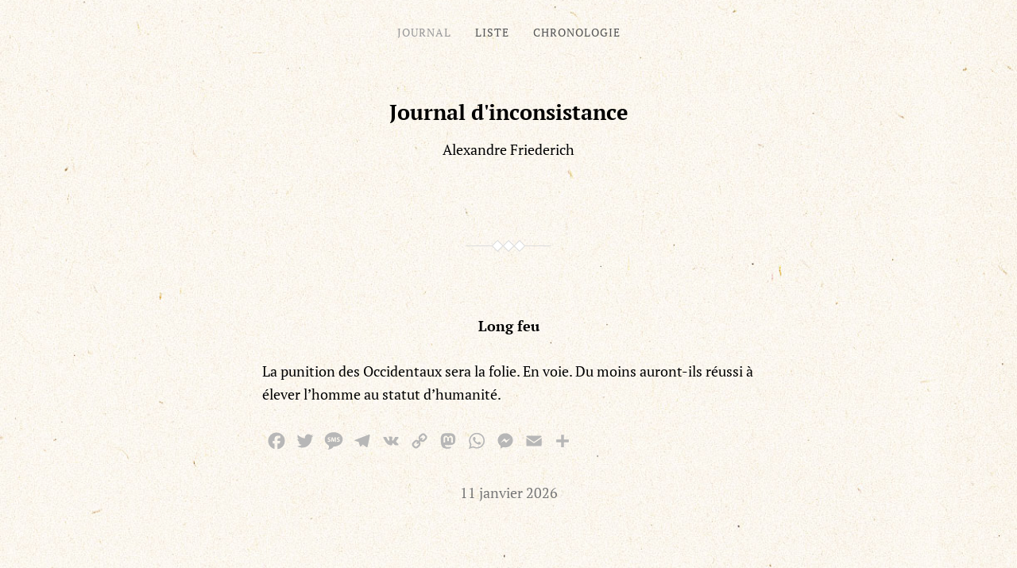

--- FILE ---
content_type: text/html; charset=UTF-8
request_url: https://journaldinconsistance.ch/page/2?blackhole=6ce7ca98ff
body_size: 14651
content:
<!DOCTYPE html>

<html class="no-js" dir="ltr" lang="fr-FR" prefix="og: https://ogp.me/ns#">

	<head>
		
		<meta http-equiv="content-type" content="text/html" charset="UTF-8" />
		<meta name="viewport" content="width=device-width, initial-scale=1.0" >
        
        <link rel="profile" href="http://gmpg.org/xfn/11">
		 
		<title>Journal d'inconsistance | Alexandre Friederich - Page 2</title>

		<!-- All in One SEO 4.9.3 - aioseo.com -->
	<meta name="description" content="Journal littéraire de l&#039;écrivain Alexandre Friederich. Notes quotidiennes depuis 1977. Bio-bibliographie sur Wikipedia. - Page 2" />
	<meta name="robots" content="noindex, nofollow, max-image-preview:large" />
	<link rel="canonical" href="https://journaldinconsistance.ch/" />
	<link rel="prev" href="https://journaldinconsistance.ch" />
	<link rel="next" href="https://journaldinconsistance.ch/page/3" />
	<meta name="generator" content="All in One SEO (AIOSEO) 4.9.3" />
		<meta property="og:locale" content="fr_FR" />
		<meta property="og:site_name" content="Journal d&#039;inconsistance | Alexandre Friederich" />
		<meta property="og:type" content="website" />
		<meta property="og:title" content="Journal d&#039;inconsistance | Alexandre Friederich - Page 2" />
		<meta property="og:description" content="Journal littéraire de l&#039;écrivain Alexandre Friederich. Notes quotidiennes depuis 1977. Bio-bibliographie sur Wikipedia. - Page 2" />
		<meta property="og:url" content="https://journaldinconsistance.ch/" />
		<meta name="twitter:card" content="summary" />
		<meta name="twitter:title" content="Journal d&#039;inconsistance | Alexandre Friederich - Page 2" />
		<meta name="twitter:description" content="Journal littéraire de l&#039;écrivain Alexandre Friederich. Notes quotidiennes depuis 1977. Bio-bibliographie sur Wikipedia. - Page 2" />
		<script type="application/ld+json" class="aioseo-schema">
			{"@context":"https:\/\/schema.org","@graph":[{"@type":"BreadcrumbList","@id":"https:\/\/journaldinconsistance.ch\/page\/2#breadcrumblist","itemListElement":[{"@type":"ListItem","@id":"https:\/\/journaldinconsistance.ch#listItem","position":1,"name":"Accueil","item":"https:\/\/journaldinconsistance.ch","nextItem":{"@type":"ListItem","@id":"https:\/\/journaldinconsistance.ch\/page\/2#listItem","name":"Page 2"}},{"@type":"ListItem","@id":"https:\/\/journaldinconsistance.ch\/page\/2#listItem","position":2,"name":"Page 2","previousItem":{"@type":"ListItem","@id":"https:\/\/journaldinconsistance.ch#listItem","name":"Accueil"}}]},{"@type":"CollectionPage","@id":"https:\/\/journaldinconsistance.ch\/page\/2#collectionpage","url":"https:\/\/journaldinconsistance.ch\/page\/2","name":"Journal d'inconsistance | Alexandre Friederich - Page 2","description":"Journal litt\u00e9raire de l'\u00e9crivain Alexandre Friederich. Notes quotidiennes depuis 1977. Bio-bibliographie sur Wikipedia. - Page 2","inLanguage":"fr-FR","isPartOf":{"@id":"https:\/\/journaldinconsistance.ch\/#website"},"breadcrumb":{"@id":"https:\/\/journaldinconsistance.ch\/page\/2#breadcrumblist"},"about":{"@id":"https:\/\/journaldinconsistance.ch\/#person"}},{"@type":"Person","@id":"https:\/\/journaldinconsistance.ch\/#person","name":"Alexandre Friederich"},{"@type":"WebSite","@id":"https:\/\/journaldinconsistance.ch\/#website","url":"https:\/\/journaldinconsistance.ch\/","name":"Journal d'inconsistance","description":"Alexandre Friederich","inLanguage":"fr-FR","publisher":{"@id":"https:\/\/journaldinconsistance.ch\/#person"}}]}
		</script>
		<!-- All in One SEO -->

<link rel="alternate" type="application/rss+xml" title="Journal d&#039;inconsistance &raquo; Flux" href="https://journaldinconsistance.ch/feed" />
<link rel="alternate" type="application/rss+xml" title="Journal d&#039;inconsistance &raquo; Flux des commentaires" href="https://journaldinconsistance.ch/comments/feed" />
<style id='wp-img-auto-sizes-contain-inline-css' type='text/css'>
img:is([sizes=auto i],[sizes^="auto," i]){contain-intrinsic-size:3000px 1500px}
/*# sourceURL=wp-img-auto-sizes-contain-inline-css */
</style>
<style id='wp-block-library-inline-css' type='text/css'>
:root{--wp-block-synced-color:#7a00df;--wp-block-synced-color--rgb:122,0,223;--wp-bound-block-color:var(--wp-block-synced-color);--wp-editor-canvas-background:#ddd;--wp-admin-theme-color:#007cba;--wp-admin-theme-color--rgb:0,124,186;--wp-admin-theme-color-darker-10:#006ba1;--wp-admin-theme-color-darker-10--rgb:0,107,160.5;--wp-admin-theme-color-darker-20:#005a87;--wp-admin-theme-color-darker-20--rgb:0,90,135;--wp-admin-border-width-focus:2px}@media (min-resolution:192dpi){:root{--wp-admin-border-width-focus:1.5px}}.wp-element-button{cursor:pointer}:root .has-very-light-gray-background-color{background-color:#eee}:root .has-very-dark-gray-background-color{background-color:#313131}:root .has-very-light-gray-color{color:#eee}:root .has-very-dark-gray-color{color:#313131}:root .has-vivid-green-cyan-to-vivid-cyan-blue-gradient-background{background:linear-gradient(135deg,#00d084,#0693e3)}:root .has-purple-crush-gradient-background{background:linear-gradient(135deg,#34e2e4,#4721fb 50%,#ab1dfe)}:root .has-hazy-dawn-gradient-background{background:linear-gradient(135deg,#faaca8,#dad0ec)}:root .has-subdued-olive-gradient-background{background:linear-gradient(135deg,#fafae1,#67a671)}:root .has-atomic-cream-gradient-background{background:linear-gradient(135deg,#fdd79a,#004a59)}:root .has-nightshade-gradient-background{background:linear-gradient(135deg,#330968,#31cdcf)}:root .has-midnight-gradient-background{background:linear-gradient(135deg,#020381,#2874fc)}:root{--wp--preset--font-size--normal:16px;--wp--preset--font-size--huge:42px}.has-regular-font-size{font-size:1em}.has-larger-font-size{font-size:2.625em}.has-normal-font-size{font-size:var(--wp--preset--font-size--normal)}.has-huge-font-size{font-size:var(--wp--preset--font-size--huge)}.has-text-align-center{text-align:center}.has-text-align-left{text-align:left}.has-text-align-right{text-align:right}.has-fit-text{white-space:nowrap!important}#end-resizable-editor-section{display:none}.aligncenter{clear:both}.items-justified-left{justify-content:flex-start}.items-justified-center{justify-content:center}.items-justified-right{justify-content:flex-end}.items-justified-space-between{justify-content:space-between}.screen-reader-text{border:0;clip-path:inset(50%);height:1px;margin:-1px;overflow:hidden;padding:0;position:absolute;width:1px;word-wrap:normal!important}.screen-reader-text:focus{background-color:#ddd;clip-path:none;color:#444;display:block;font-size:1em;height:auto;left:5px;line-height:normal;padding:15px 23px 14px;text-decoration:none;top:5px;width:auto;z-index:100000}html :where(.has-border-color){border-style:solid}html :where([style*=border-top-color]){border-top-style:solid}html :where([style*=border-right-color]){border-right-style:solid}html :where([style*=border-bottom-color]){border-bottom-style:solid}html :where([style*=border-left-color]){border-left-style:solid}html :where([style*=border-width]){border-style:solid}html :where([style*=border-top-width]){border-top-style:solid}html :where([style*=border-right-width]){border-right-style:solid}html :where([style*=border-bottom-width]){border-bottom-style:solid}html :where([style*=border-left-width]){border-left-style:solid}html :where(img[class*=wp-image-]){height:auto;max-width:100%}:where(figure){margin:0 0 1em}html :where(.is-position-sticky){--wp-admin--admin-bar--position-offset:var(--wp-admin--admin-bar--height,0px)}@media screen and (max-width:600px){html :where(.is-position-sticky){--wp-admin--admin-bar--position-offset:0px}}

/*# sourceURL=wp-block-library-inline-css */
</style><style id='wp-block-paragraph-inline-css' type='text/css'>
.is-small-text{font-size:.875em}.is-regular-text{font-size:1em}.is-large-text{font-size:2.25em}.is-larger-text{font-size:3em}.has-drop-cap:not(:focus):first-letter{float:left;font-size:8.4em;font-style:normal;font-weight:100;line-height:.68;margin:.05em .1em 0 0;text-transform:uppercase}body.rtl .has-drop-cap:not(:focus):first-letter{float:none;margin-left:.1em}p.has-drop-cap.has-background{overflow:hidden}:root :where(p.has-background){padding:1.25em 2.375em}:where(p.has-text-color:not(.has-link-color)) a{color:inherit}p.has-text-align-left[style*="writing-mode:vertical-lr"],p.has-text-align-right[style*="writing-mode:vertical-rl"]{rotate:180deg}
/*# sourceURL=https://journaldinconsistance.ch/wp-includes/blocks/paragraph/style.min.css */
</style>
<style id='global-styles-inline-css' type='text/css'>
:root{--wp--preset--aspect-ratio--square: 1;--wp--preset--aspect-ratio--4-3: 4/3;--wp--preset--aspect-ratio--3-4: 3/4;--wp--preset--aspect-ratio--3-2: 3/2;--wp--preset--aspect-ratio--2-3: 2/3;--wp--preset--aspect-ratio--16-9: 16/9;--wp--preset--aspect-ratio--9-16: 9/16;--wp--preset--color--black: #000;--wp--preset--color--cyan-bluish-gray: #abb8c3;--wp--preset--color--white: #fff;--wp--preset--color--pale-pink: #f78da7;--wp--preset--color--vivid-red: #cf2e2e;--wp--preset--color--luminous-vivid-orange: #ff6900;--wp--preset--color--luminous-vivid-amber: #fcb900;--wp--preset--color--light-green-cyan: #7bdcb5;--wp--preset--color--vivid-green-cyan: #00d084;--wp--preset--color--pale-cyan-blue: #8ed1fc;--wp--preset--color--vivid-cyan-blue: #0693e3;--wp--preset--color--vivid-purple: #9b51e0;--wp--preset--gradient--vivid-cyan-blue-to-vivid-purple: linear-gradient(135deg,rgb(6,147,227) 0%,rgb(155,81,224) 100%);--wp--preset--gradient--light-green-cyan-to-vivid-green-cyan: linear-gradient(135deg,rgb(122,220,180) 0%,rgb(0,208,130) 100%);--wp--preset--gradient--luminous-vivid-amber-to-luminous-vivid-orange: linear-gradient(135deg,rgb(252,185,0) 0%,rgb(255,105,0) 100%);--wp--preset--gradient--luminous-vivid-orange-to-vivid-red: linear-gradient(135deg,rgb(255,105,0) 0%,rgb(207,46,46) 100%);--wp--preset--gradient--very-light-gray-to-cyan-bluish-gray: linear-gradient(135deg,rgb(238,238,238) 0%,rgb(169,184,195) 100%);--wp--preset--gradient--cool-to-warm-spectrum: linear-gradient(135deg,rgb(74,234,220) 0%,rgb(151,120,209) 20%,rgb(207,42,186) 40%,rgb(238,44,130) 60%,rgb(251,105,98) 80%,rgb(254,248,76) 100%);--wp--preset--gradient--blush-light-purple: linear-gradient(135deg,rgb(255,206,236) 0%,rgb(152,150,240) 100%);--wp--preset--gradient--blush-bordeaux: linear-gradient(135deg,rgb(254,205,165) 0%,rgb(254,45,45) 50%,rgb(107,0,62) 100%);--wp--preset--gradient--luminous-dusk: linear-gradient(135deg,rgb(255,203,112) 0%,rgb(199,81,192) 50%,rgb(65,88,208) 100%);--wp--preset--gradient--pale-ocean: linear-gradient(135deg,rgb(255,245,203) 0%,rgb(182,227,212) 50%,rgb(51,167,181) 100%);--wp--preset--gradient--electric-grass: linear-gradient(135deg,rgb(202,248,128) 0%,rgb(113,206,126) 100%);--wp--preset--gradient--midnight: linear-gradient(135deg,rgb(2,3,129) 0%,rgb(40,116,252) 100%);--wp--preset--font-size--small: 13px;--wp--preset--font-size--medium: 20px;--wp--preset--font-size--large: 36px;--wp--preset--font-size--x-large: 42px;--wp--preset--spacing--20: 0.44rem;--wp--preset--spacing--30: 0.67rem;--wp--preset--spacing--40: 1rem;--wp--preset--spacing--50: 1.5rem;--wp--preset--spacing--60: 2.25rem;--wp--preset--spacing--70: 3.38rem;--wp--preset--spacing--80: 5.06rem;--wp--preset--shadow--natural: 6px 6px 9px rgba(0, 0, 0, 0.2);--wp--preset--shadow--deep: 12px 12px 50px rgba(0, 0, 0, 0.4);--wp--preset--shadow--sharp: 6px 6px 0px rgba(0, 0, 0, 0.2);--wp--preset--shadow--outlined: 6px 6px 0px -3px rgb(255, 255, 255), 6px 6px rgb(0, 0, 0);--wp--preset--shadow--crisp: 6px 6px 0px rgb(0, 0, 0);}:where(.is-layout-flex){gap: 0.5em;}:where(.is-layout-grid){gap: 0.5em;}body .is-layout-flex{display: flex;}.is-layout-flex{flex-wrap: wrap;align-items: center;}.is-layout-flex > :is(*, div){margin: 0;}body .is-layout-grid{display: grid;}.is-layout-grid > :is(*, div){margin: 0;}:where(.wp-block-columns.is-layout-flex){gap: 2em;}:where(.wp-block-columns.is-layout-grid){gap: 2em;}:where(.wp-block-post-template.is-layout-flex){gap: 1.25em;}:where(.wp-block-post-template.is-layout-grid){gap: 1.25em;}.has-black-color{color: var(--wp--preset--color--black) !important;}.has-cyan-bluish-gray-color{color: var(--wp--preset--color--cyan-bluish-gray) !important;}.has-white-color{color: var(--wp--preset--color--white) !important;}.has-pale-pink-color{color: var(--wp--preset--color--pale-pink) !important;}.has-vivid-red-color{color: var(--wp--preset--color--vivid-red) !important;}.has-luminous-vivid-orange-color{color: var(--wp--preset--color--luminous-vivid-orange) !important;}.has-luminous-vivid-amber-color{color: var(--wp--preset--color--luminous-vivid-amber) !important;}.has-light-green-cyan-color{color: var(--wp--preset--color--light-green-cyan) !important;}.has-vivid-green-cyan-color{color: var(--wp--preset--color--vivid-green-cyan) !important;}.has-pale-cyan-blue-color{color: var(--wp--preset--color--pale-cyan-blue) !important;}.has-vivid-cyan-blue-color{color: var(--wp--preset--color--vivid-cyan-blue) !important;}.has-vivid-purple-color{color: var(--wp--preset--color--vivid-purple) !important;}.has-black-background-color{background-color: var(--wp--preset--color--black) !important;}.has-cyan-bluish-gray-background-color{background-color: var(--wp--preset--color--cyan-bluish-gray) !important;}.has-white-background-color{background-color: var(--wp--preset--color--white) !important;}.has-pale-pink-background-color{background-color: var(--wp--preset--color--pale-pink) !important;}.has-vivid-red-background-color{background-color: var(--wp--preset--color--vivid-red) !important;}.has-luminous-vivid-orange-background-color{background-color: var(--wp--preset--color--luminous-vivid-orange) !important;}.has-luminous-vivid-amber-background-color{background-color: var(--wp--preset--color--luminous-vivid-amber) !important;}.has-light-green-cyan-background-color{background-color: var(--wp--preset--color--light-green-cyan) !important;}.has-vivid-green-cyan-background-color{background-color: var(--wp--preset--color--vivid-green-cyan) !important;}.has-pale-cyan-blue-background-color{background-color: var(--wp--preset--color--pale-cyan-blue) !important;}.has-vivid-cyan-blue-background-color{background-color: var(--wp--preset--color--vivid-cyan-blue) !important;}.has-vivid-purple-background-color{background-color: var(--wp--preset--color--vivid-purple) !important;}.has-black-border-color{border-color: var(--wp--preset--color--black) !important;}.has-cyan-bluish-gray-border-color{border-color: var(--wp--preset--color--cyan-bluish-gray) !important;}.has-white-border-color{border-color: var(--wp--preset--color--white) !important;}.has-pale-pink-border-color{border-color: var(--wp--preset--color--pale-pink) !important;}.has-vivid-red-border-color{border-color: var(--wp--preset--color--vivid-red) !important;}.has-luminous-vivid-orange-border-color{border-color: var(--wp--preset--color--luminous-vivid-orange) !important;}.has-luminous-vivid-amber-border-color{border-color: var(--wp--preset--color--luminous-vivid-amber) !important;}.has-light-green-cyan-border-color{border-color: var(--wp--preset--color--light-green-cyan) !important;}.has-vivid-green-cyan-border-color{border-color: var(--wp--preset--color--vivid-green-cyan) !important;}.has-pale-cyan-blue-border-color{border-color: var(--wp--preset--color--pale-cyan-blue) !important;}.has-vivid-cyan-blue-border-color{border-color: var(--wp--preset--color--vivid-cyan-blue) !important;}.has-vivid-purple-border-color{border-color: var(--wp--preset--color--vivid-purple) !important;}.has-vivid-cyan-blue-to-vivid-purple-gradient-background{background: var(--wp--preset--gradient--vivid-cyan-blue-to-vivid-purple) !important;}.has-light-green-cyan-to-vivid-green-cyan-gradient-background{background: var(--wp--preset--gradient--light-green-cyan-to-vivid-green-cyan) !important;}.has-luminous-vivid-amber-to-luminous-vivid-orange-gradient-background{background: var(--wp--preset--gradient--luminous-vivid-amber-to-luminous-vivid-orange) !important;}.has-luminous-vivid-orange-to-vivid-red-gradient-background{background: var(--wp--preset--gradient--luminous-vivid-orange-to-vivid-red) !important;}.has-very-light-gray-to-cyan-bluish-gray-gradient-background{background: var(--wp--preset--gradient--very-light-gray-to-cyan-bluish-gray) !important;}.has-cool-to-warm-spectrum-gradient-background{background: var(--wp--preset--gradient--cool-to-warm-spectrum) !important;}.has-blush-light-purple-gradient-background{background: var(--wp--preset--gradient--blush-light-purple) !important;}.has-blush-bordeaux-gradient-background{background: var(--wp--preset--gradient--blush-bordeaux) !important;}.has-luminous-dusk-gradient-background{background: var(--wp--preset--gradient--luminous-dusk) !important;}.has-pale-ocean-gradient-background{background: var(--wp--preset--gradient--pale-ocean) !important;}.has-electric-grass-gradient-background{background: var(--wp--preset--gradient--electric-grass) !important;}.has-midnight-gradient-background{background: var(--wp--preset--gradient--midnight) !important;}.has-small-font-size{font-size: var(--wp--preset--font-size--small) !important;}.has-medium-font-size{font-size: var(--wp--preset--font-size--medium) !important;}.has-large-font-size{font-size: var(--wp--preset--font-size--large) !important;}.has-x-large-font-size{font-size: var(--wp--preset--font-size--x-large) !important;}
/*# sourceURL=global-styles-inline-css */
</style>

<style id='classic-theme-styles-inline-css' type='text/css'>
/*! This file is auto-generated */
.wp-block-button__link{color:#fff;background-color:#32373c;border-radius:9999px;box-shadow:none;text-decoration:none;padding:calc(.667em + 2px) calc(1.333em + 2px);font-size:1.125em}.wp-block-file__button{background:#32373c;color:#fff;text-decoration:none}
/*# sourceURL=/wp-includes/css/classic-themes.min.css */
</style>
<link rel='stylesheet' id='chld_thm_cfg_parent-css' href='https://journaldinconsistance.ch/wp-content/themes/davis/style.css?ver=6.9' type='text/css' media='all' />
<link rel='stylesheet' id='davis_fonts-css' href='https://journaldinconsistance.ch/wp-content/themes/davis/assets/css/fonts.css?ver=6.9' type='text/css' media='all' />
<link rel='stylesheet' id='davis_style-css' href='https://journaldinconsistance.ch/wp-content/themes/davis-child/style.css?ver=2.1.2' type='text/css' media='all' />
<style id='wp-typography-custom-inline-css' type='text/css'>
sub, sup{font-size: 75%;line-height: 100%}sup{vertical-align: 60%}sub{vertical-align: -10%}.amp{font-family: Baskerville, "Goudy Old Style", Palatino, "Book Antiqua", "Warnock Pro", serif;font-size: 1.1em;font-style: italic;font-weight: normal;line-height: 1em}.caps{font-size: 90%}.dquo{margin-left: -0.4em}.quo{margin-left: -0.2em}.pull-single{margin-left: -0.15em}.push-single{margin-right: 0.15em}.pull-double{margin-left: -0.38em}.push-double{margin-right: 0.38em}
/*# sourceURL=wp-typography-custom-inline-css */
</style>
<style id='wp-typography-safari-font-workaround-inline-css' type='text/css'>
body {-webkit-font-feature-settings: "liga";font-feature-settings: "liga";-ms-font-feature-settings: normal;}
/*# sourceURL=wp-typography-safari-font-workaround-inline-css */
</style>
<link rel='stylesheet' id='addtoany-css' href='https://journaldinconsistance.ch/wp-content/plugins/add-to-any/addtoany.min.css?ver=1.16' type='text/css' media='all' />
<script type="text/javascript" id="addtoany-core-js-before">
/* <![CDATA[ */
window.a2a_config=window.a2a_config||{};a2a_config.callbacks=[];a2a_config.overlays=[];a2a_config.templates={};a2a_localize = {
	Share: "Partager",
	Save: "Enregistrer",
	Subscribe: "S'abonner",
	Email: "E-mail",
	Bookmark: "Marque-page",
	ShowAll: "Montrer tout",
	ShowLess: "Montrer moins",
	FindServices: "Trouver des service(s)",
	FindAnyServiceToAddTo: "Trouver instantan&eacute;ment des services &agrave; ajouter &agrave;",
	PoweredBy: "Propuls&eacute; par",
	ShareViaEmail: "Partager par e-mail",
	SubscribeViaEmail: "S’abonner par e-mail",
	BookmarkInYourBrowser: "Ajouter un signet dans votre navigateur",
	BookmarkInstructions: "Appuyez sur Ctrl+D ou \u2318+D pour mettre cette page en signet",
	AddToYourFavorites: "Ajouter &agrave; vos favoris",
	SendFromWebOrProgram: "Envoyer depuis n’importe quelle adresse e-mail ou logiciel e-mail",
	EmailProgram: "Programme d’e-mail",
	More: "Plus&#8230;",
	ThanksForSharing: "Merci de partager !",
	ThanksForFollowing: "Merci de nous suivre !"
};

a2a_config.icon_color="transparent,#b7b7b7";

//# sourceURL=addtoany-core-js-before
/* ]]> */
</script>
<script type="text/javascript" defer src="https://static.addtoany.com/menu/page.js" id="addtoany-core-js"></script>
<script type="text/javascript" src="https://journaldinconsistance.ch/wp-includes/js/jquery/jquery.min.js?ver=3.7.1" id="jquery-core-js"></script>
<script type="text/javascript" src="https://journaldinconsistance.ch/wp-includes/js/jquery/jquery-migrate.min.js?ver=3.4.1" id="jquery-migrate-js"></script>
<script type="text/javascript" defer src="https://journaldinconsistance.ch/wp-content/plugins/add-to-any/addtoany.min.js?ver=1.1" id="addtoany-jquery-js"></script>
<link rel="https://api.w.org/" href="https://journaldinconsistance.ch/wp-json/" /><link rel="EditURI" type="application/rsd+xml" title="RSD" href="https://journaldinconsistance.ch/xmlrpc.php?rsd" />
<meta name="generator" content="WordPress 6.9" />
<!-- Matomo -->
<script>
  var _paq = window._paq = window._paq || [];
  /* tracker methods like "setCustomDimension" should be called before "trackPageView" */
  _paq.push(['trackPageView']);
  _paq.push(['enableLinkTracking']);
  (function() {
    var u="https://tikimatic.com/statistiques/";
    _paq.push(['setTrackerUrl', u+'matomo.php']);
    _paq.push(['setSiteId', '4']);
    var d=document, g=d.createElement('script'), s=d.getElementsByTagName('script')[0];
    g.async=true; g.src=u+'matomo.js'; s.parentNode.insertBefore(g,s);
  })();
</script>
<!-- End Matomo Code -->

<link href="https://journaldinconsistance.ch/wp-content/themes/davis-child/print.css" media="print" rel="stylesheet" /><link rel="icon" href="https://journaldinconsistance.ch/wp-content/uploads/cropped-icon-af-32x32.png" sizes="32x32" />
<link rel="icon" href="https://journaldinconsistance.ch/wp-content/uploads/cropped-icon-af-192x192.png" sizes="192x192" />
<link rel="apple-touch-icon" href="https://journaldinconsistance.ch/wp-content/uploads/cropped-icon-af-180x180.png" />
<meta name="msapplication-TileImage" content="https://journaldinconsistance.ch/wp-content/uploads/cropped-icon-af-270x270.png" />
<script data-dont-merge="">(function(){function iv(a){if(typeof a.getBoundingClientRect!=='function'){return false}var b=a.getBoundingClientRect();return(b.bottom+50>=0&&b.right+50>=0&&b.top-50<=(window.innerHeight||document.documentElement.clientHeight)&&b.left-50<=(window.innerWidth||document.documentElement.clientWidth))}function ll(){var a=document.querySelectorAll('[data-swift-iframe-lazyload]');for(var i in a){if(iv(a[i])){a[i].onload=function(){window.dispatchEvent(new Event('resize'));};a[i].setAttribute('src',(typeof a[i].dataset.src != 'undefined' ? a[i].dataset.src : a[i].src));a[i].setAttribute('style',a[i].dataset.style);a[i].removeAttribute('data-swift-iframe-lazyload')}}requestAnimationFrame(ll)}var fire=function(){window.removeEventListener("touchstart",fire);window.removeEventListener("scroll",fire);document.removeEventListener("mousemove",fire);requestAnimationFrame(ll)};window.addEventListener("touchstart",fire,true);window.addEventListener("scroll",fire,true);document.addEventListener("mousemove",fire);})();</script>	
	</head>
	
	<body class="home blog paged paged-2 wp-theme-davis wp-child-theme-davis-child">

		
		<a class="skip-link screen-reader-text" href="#site-content">Skip to the content</a>
		<a class="skip-link screen-reader-text" href="#menu-menu">Skip to the main menu</a>
    
        <header class="site-header" role="banner">
            
            <button type="button" class="toggle-menu" onclick="document.querySelector('body').classList.toggle('show-menu')">Menu</button>

			 

				<nav class="site-nav" role="navigation">
					<div class="menu-menu-haut-container"><ul id="menu-menu-haut" class="menu"><li id="menu-item-12" class="menu-item menu-item-type-custom menu-item-object-custom current-menu-item menu-item-home menu-item-12"><a href="https://journaldinconsistance.ch/">Journal</a></li>
<li id="menu-item-10444" class="menu-item menu-item-type-post_type menu-item-object-page menu-item-10444"><a href="https://journaldinconsistance.ch/liste">Liste</a></li>
<li id="menu-item-10452" class="menu-item menu-item-type-post_type menu-item-object-page menu-item-10452"><a href="https://journaldinconsistance.ch/chronologie">Chronologie</a></li>
</ul></div>				</nav>

			
						
			<h1 class="site-title"><a href="https://journaldinconsistance.ch/">Journal d&#039;inconsistance</a></h1>

                            <p class="site-description">Alexandre Friederich</p>
            
        </header><!-- header -->
		
		<main class="wrapper" id="site-content" role="main">

			
            
                    <div class="post post-13695 type-post status-publish format-standard hentry category-classe">

						
                            <h2 class="entry-title"><a href="https://journaldinconsistance.ch/2026/01/long-feu.html">Long feu</a></h2>

                                                
                        
                        <div class="content">

                            
<p>La puni­tion des Occi­den­taux sera la folie. En voie. Du moins auront-ils réus­si à élever l’homme au statut d’humanité.&nbsp;</p>
<div class="addtoany_share_save_container addtoany_content addtoany_content_bottom"><div class="a2a_kit a2a_kit_size_28 addtoany_list" data-a2a-url="https://journaldinconsistance.ch/2026/01/long-feu.html" data-a2a-title="Long feu"><a class="a2a_button_facebook" href="https://www.addtoany.com/add_to/facebook?linkurl=https%3A%2F%2Fjournaldinconsistance.ch%2F2026%2F01%2Flong-feu.html&amp;linkname=Long%20feu" title="Facebook" rel="nofollow noopener" target="_blank"></a><a class="a2a_button_twitter" href="https://www.addtoany.com/add_to/twitter?linkurl=https%3A%2F%2Fjournaldinconsistance.ch%2F2026%2F01%2Flong-feu.html&amp;linkname=Long%20feu" title="Twitter" rel="nofollow noopener" target="_blank"></a><a class="a2a_button_sms" href="https://www.addtoany.com/add_to/sms?linkurl=https%3A%2F%2Fjournaldinconsistance.ch%2F2026%2F01%2Flong-feu.html&amp;linkname=Long%20feu" title="Message" rel="nofollow noopener" target="_blank"></a><a class="a2a_button_telegram" href="https://www.addtoany.com/add_to/telegram?linkurl=https%3A%2F%2Fjournaldinconsistance.ch%2F2026%2F01%2Flong-feu.html&amp;linkname=Long%20feu" title="Telegram" rel="nofollow noopener" target="_blank"></a><a class="a2a_button_vk" href="https://www.addtoany.com/add_to/vk?linkurl=https%3A%2F%2Fjournaldinconsistance.ch%2F2026%2F01%2Flong-feu.html&amp;linkname=Long%20feu" title="VK" rel="nofollow noopener" target="_blank"></a><a class="a2a_button_copy_link" href="https://www.addtoany.com/add_to/copy_link?linkurl=https%3A%2F%2Fjournaldinconsistance.ch%2F2026%2F01%2Flong-feu.html&amp;linkname=Long%20feu" title="Copy Link" rel="nofollow noopener" target="_blank"></a><a class="a2a_button_mastodon" href="https://www.addtoany.com/add_to/mastodon?linkurl=https%3A%2F%2Fjournaldinconsistance.ch%2F2026%2F01%2Flong-feu.html&amp;linkname=Long%20feu" title="Mastodon" rel="nofollow noopener" target="_blank"></a><a class="a2a_button_whatsapp" href="https://www.addtoany.com/add_to/whatsapp?linkurl=https%3A%2F%2Fjournaldinconsistance.ch%2F2026%2F01%2Flong-feu.html&amp;linkname=Long%20feu" title="WhatsApp" rel="nofollow noopener" target="_blank"></a><a class="a2a_button_facebook_messenger" href="https://www.addtoany.com/add_to/facebook_messenger?linkurl=https%3A%2F%2Fjournaldinconsistance.ch%2F2026%2F01%2Flong-feu.html&amp;linkname=Long%20feu" title="Messenger" rel="nofollow noopener" target="_blank"></a><a class="a2a_button_email" href="https://www.addtoany.com/add_to/email?linkurl=https%3A%2F%2Fjournaldinconsistance.ch%2F2026%2F01%2Flong-feu.html&amp;linkname=Long%20feu" title="Email" rel="nofollow noopener" target="_blank"></a><a class="a2a_dd addtoany_share_save addtoany_share" href="https://www.addtoany.com/share"></a></div></div>
                        </div><!-- .content -->

                        
                            <div class="meta">

                                <p>
                                
                                    <a href="https://journaldinconsistance.ch/2026/01/long-feu.html">11 janvier 2026</a>

                                                                        
                                    
                                </p>

                                
                            </div><!-- .meta -->

                        
                    </div><!-- .post -->

                    
                    <div class="post post-13690 type-post status-publish format-standard hentry category-classe">

						
                            <h2 class="entry-title"><a href="https://journaldinconsistance.ch/2026/01/amour-10.html">Amour</a></h2>

                                                
                        
                        <div class="content">

                            
<p>Au marché Lehel, petite fille étique, la main dans celle de son papa, qui trans­porte devant elle une médiocre tar­tine de saint-doux coif­fée de ron­delles d’oignons vio­lets avec le sérieux de l’ enfant qui va touch­er au plaisir.</p>
<div class="addtoany_share_save_container addtoany_content addtoany_content_bottom"><div class="a2a_kit a2a_kit_size_28 addtoany_list" data-a2a-url="https://journaldinconsistance.ch/2026/01/amour-10.html" data-a2a-title="Amour"><a class="a2a_button_facebook" href="https://www.addtoany.com/add_to/facebook?linkurl=https%3A%2F%2Fjournaldinconsistance.ch%2F2026%2F01%2Famour-10.html&amp;linkname=Amour" title="Facebook" rel="nofollow noopener" target="_blank"></a><a class="a2a_button_twitter" href="https://www.addtoany.com/add_to/twitter?linkurl=https%3A%2F%2Fjournaldinconsistance.ch%2F2026%2F01%2Famour-10.html&amp;linkname=Amour" title="Twitter" rel="nofollow noopener" target="_blank"></a><a class="a2a_button_sms" href="https://www.addtoany.com/add_to/sms?linkurl=https%3A%2F%2Fjournaldinconsistance.ch%2F2026%2F01%2Famour-10.html&amp;linkname=Amour" title="Message" rel="nofollow noopener" target="_blank"></a><a class="a2a_button_telegram" href="https://www.addtoany.com/add_to/telegram?linkurl=https%3A%2F%2Fjournaldinconsistance.ch%2F2026%2F01%2Famour-10.html&amp;linkname=Amour" title="Telegram" rel="nofollow noopener" target="_blank"></a><a class="a2a_button_vk" href="https://www.addtoany.com/add_to/vk?linkurl=https%3A%2F%2Fjournaldinconsistance.ch%2F2026%2F01%2Famour-10.html&amp;linkname=Amour" title="VK" rel="nofollow noopener" target="_blank"></a><a class="a2a_button_copy_link" href="https://www.addtoany.com/add_to/copy_link?linkurl=https%3A%2F%2Fjournaldinconsistance.ch%2F2026%2F01%2Famour-10.html&amp;linkname=Amour" title="Copy Link" rel="nofollow noopener" target="_blank"></a><a class="a2a_button_mastodon" href="https://www.addtoany.com/add_to/mastodon?linkurl=https%3A%2F%2Fjournaldinconsistance.ch%2F2026%2F01%2Famour-10.html&amp;linkname=Amour" title="Mastodon" rel="nofollow noopener" target="_blank"></a><a class="a2a_button_whatsapp" href="https://www.addtoany.com/add_to/whatsapp?linkurl=https%3A%2F%2Fjournaldinconsistance.ch%2F2026%2F01%2Famour-10.html&amp;linkname=Amour" title="WhatsApp" rel="nofollow noopener" target="_blank"></a><a class="a2a_button_facebook_messenger" href="https://www.addtoany.com/add_to/facebook_messenger?linkurl=https%3A%2F%2Fjournaldinconsistance.ch%2F2026%2F01%2Famour-10.html&amp;linkname=Amour" title="Messenger" rel="nofollow noopener" target="_blank"></a><a class="a2a_button_email" href="https://www.addtoany.com/add_to/email?linkurl=https%3A%2F%2Fjournaldinconsistance.ch%2F2026%2F01%2Famour-10.html&amp;linkname=Amour" title="Email" rel="nofollow noopener" target="_blank"></a><a class="a2a_dd addtoany_share_save addtoany_share" href="https://www.addtoany.com/share"></a></div></div>
                        </div><!-- .content -->

                        
                            <div class="meta">

                                <p>
                                
                                    <a href="https://journaldinconsistance.ch/2026/01/amour-10.html">11 janvier 2026</a>

                                                                        
                                    
                                </p>

                                
                            </div><!-- .meta -->

                        
                    </div><!-- .post -->

                    
                    <div class="post post-13688 type-post status-publish format-standard hentry category-classe">

						
                            <h2 class="entry-title"><a href="https://journaldinconsistance.ch/2026/01/territoire-3.html">Territoire</a></h2>

                                                
                        
                        <div class="content">

                            
<p>Autour des squares de Bessenyei, revu ce dimanche, par un froid ter­ri­ble, alors qu’il neige et gèle, errant au pied des façades d’im­meubles, munie de deux balu­chons attachés par des ficelles la clocharde qui l’été dernier se lavait à la fontaine, plongeait sous le buis­son pour ses besoins, se coif­fait en fix­ant les plaques métalliques des règle­ments de fit­ness du parc. Elle par­le seule, devant elle, s’in­ter­rompt quand je la croise — reprend.&nbsp;</p>
<div class="addtoany_share_save_container addtoany_content addtoany_content_bottom"><div class="a2a_kit a2a_kit_size_28 addtoany_list" data-a2a-url="https://journaldinconsistance.ch/2026/01/territoire-3.html" data-a2a-title="Territoire"><a class="a2a_button_facebook" href="https://www.addtoany.com/add_to/facebook?linkurl=https%3A%2F%2Fjournaldinconsistance.ch%2F2026%2F01%2Fterritoire-3.html&amp;linkname=Territoire" title="Facebook" rel="nofollow noopener" target="_blank"></a><a class="a2a_button_twitter" href="https://www.addtoany.com/add_to/twitter?linkurl=https%3A%2F%2Fjournaldinconsistance.ch%2F2026%2F01%2Fterritoire-3.html&amp;linkname=Territoire" title="Twitter" rel="nofollow noopener" target="_blank"></a><a class="a2a_button_sms" href="https://www.addtoany.com/add_to/sms?linkurl=https%3A%2F%2Fjournaldinconsistance.ch%2F2026%2F01%2Fterritoire-3.html&amp;linkname=Territoire" title="Message" rel="nofollow noopener" target="_blank"></a><a class="a2a_button_telegram" href="https://www.addtoany.com/add_to/telegram?linkurl=https%3A%2F%2Fjournaldinconsistance.ch%2F2026%2F01%2Fterritoire-3.html&amp;linkname=Territoire" title="Telegram" rel="nofollow noopener" target="_blank"></a><a class="a2a_button_vk" href="https://www.addtoany.com/add_to/vk?linkurl=https%3A%2F%2Fjournaldinconsistance.ch%2F2026%2F01%2Fterritoire-3.html&amp;linkname=Territoire" title="VK" rel="nofollow noopener" target="_blank"></a><a class="a2a_button_copy_link" href="https://www.addtoany.com/add_to/copy_link?linkurl=https%3A%2F%2Fjournaldinconsistance.ch%2F2026%2F01%2Fterritoire-3.html&amp;linkname=Territoire" title="Copy Link" rel="nofollow noopener" target="_blank"></a><a class="a2a_button_mastodon" href="https://www.addtoany.com/add_to/mastodon?linkurl=https%3A%2F%2Fjournaldinconsistance.ch%2F2026%2F01%2Fterritoire-3.html&amp;linkname=Territoire" title="Mastodon" rel="nofollow noopener" target="_blank"></a><a class="a2a_button_whatsapp" href="https://www.addtoany.com/add_to/whatsapp?linkurl=https%3A%2F%2Fjournaldinconsistance.ch%2F2026%2F01%2Fterritoire-3.html&amp;linkname=Territoire" title="WhatsApp" rel="nofollow noopener" target="_blank"></a><a class="a2a_button_facebook_messenger" href="https://www.addtoany.com/add_to/facebook_messenger?linkurl=https%3A%2F%2Fjournaldinconsistance.ch%2F2026%2F01%2Fterritoire-3.html&amp;linkname=Territoire" title="Messenger" rel="nofollow noopener" target="_blank"></a><a class="a2a_button_email" href="https://www.addtoany.com/add_to/email?linkurl=https%3A%2F%2Fjournaldinconsistance.ch%2F2026%2F01%2Fterritoire-3.html&amp;linkname=Territoire" title="Email" rel="nofollow noopener" target="_blank"></a><a class="a2a_dd addtoany_share_save addtoany_share" href="https://www.addtoany.com/share"></a></div></div>
                        </div><!-- .content -->

                        
                            <div class="meta">

                                <p>
                                
                                    <a href="https://journaldinconsistance.ch/2026/01/territoire-3.html">11 janvier 2026</a>

                                                                        
                                    
                                </p>

                                
                            </div><!-- .meta -->

                        
                    </div><!-- .post -->

                    
                    <div class="post post-13700 type-post status-publish format-standard hentry category-classe">

						
                            <h2 class="entry-title"><a href="https://journaldinconsistance.ch/2026/01/budapest-9.html">Budapest</a></h2>

                                                
                        
                        <div class="content">

                            
<p>Un croûte de vieille neige saisit les rues, les trot­toirs, les cours. Dans les avenues s’é­coule un traf­ic imper­turbable, spec­ta­cle spec­tral pour qui est habitué aux villes nettes et lumineuses. Ce n’est pas le man­teau blanc qui engloutit et fait briller au plus fort de l’hiv­er les cap­i­tales scan­di­naves, mais une gri­saille lourde qui attache aux chaus­sures et aux pneus, met des boss­es sur les per­spec­tives, imbibent les et gon­fle les façades. “A l’époque du régime com­mu­niste, ils ne pre­naient même pas la peine de net­toy­er”, dit Mon­père. Désor­mais ce sont les concierges qui ont la tâche d’ou­vrir des couloirs pié­tons dans la neige dure et l’on voit au pied des immeubles des êtres emmi­tou­flés courber le dos sur une pelle de plas­tique pour grat­ter quelques mètres de bitume cloqué.</p>
<div class="addtoany_share_save_container addtoany_content addtoany_content_bottom"><div class="a2a_kit a2a_kit_size_28 addtoany_list" data-a2a-url="https://journaldinconsistance.ch/2026/01/budapest-9.html" data-a2a-title="Budapest"><a class="a2a_button_facebook" href="https://www.addtoany.com/add_to/facebook?linkurl=https%3A%2F%2Fjournaldinconsistance.ch%2F2026%2F01%2Fbudapest-9.html&amp;linkname=Budapest" title="Facebook" rel="nofollow noopener" target="_blank"></a><a class="a2a_button_twitter" href="https://www.addtoany.com/add_to/twitter?linkurl=https%3A%2F%2Fjournaldinconsistance.ch%2F2026%2F01%2Fbudapest-9.html&amp;linkname=Budapest" title="Twitter" rel="nofollow noopener" target="_blank"></a><a class="a2a_button_sms" href="https://www.addtoany.com/add_to/sms?linkurl=https%3A%2F%2Fjournaldinconsistance.ch%2F2026%2F01%2Fbudapest-9.html&amp;linkname=Budapest" title="Message" rel="nofollow noopener" target="_blank"></a><a class="a2a_button_telegram" href="https://www.addtoany.com/add_to/telegram?linkurl=https%3A%2F%2Fjournaldinconsistance.ch%2F2026%2F01%2Fbudapest-9.html&amp;linkname=Budapest" title="Telegram" rel="nofollow noopener" target="_blank"></a><a class="a2a_button_vk" href="https://www.addtoany.com/add_to/vk?linkurl=https%3A%2F%2Fjournaldinconsistance.ch%2F2026%2F01%2Fbudapest-9.html&amp;linkname=Budapest" title="VK" rel="nofollow noopener" target="_blank"></a><a class="a2a_button_copy_link" href="https://www.addtoany.com/add_to/copy_link?linkurl=https%3A%2F%2Fjournaldinconsistance.ch%2F2026%2F01%2Fbudapest-9.html&amp;linkname=Budapest" title="Copy Link" rel="nofollow noopener" target="_blank"></a><a class="a2a_button_mastodon" href="https://www.addtoany.com/add_to/mastodon?linkurl=https%3A%2F%2Fjournaldinconsistance.ch%2F2026%2F01%2Fbudapest-9.html&amp;linkname=Budapest" title="Mastodon" rel="nofollow noopener" target="_blank"></a><a class="a2a_button_whatsapp" href="https://www.addtoany.com/add_to/whatsapp?linkurl=https%3A%2F%2Fjournaldinconsistance.ch%2F2026%2F01%2Fbudapest-9.html&amp;linkname=Budapest" title="WhatsApp" rel="nofollow noopener" target="_blank"></a><a class="a2a_button_facebook_messenger" href="https://www.addtoany.com/add_to/facebook_messenger?linkurl=https%3A%2F%2Fjournaldinconsistance.ch%2F2026%2F01%2Fbudapest-9.html&amp;linkname=Budapest" title="Messenger" rel="nofollow noopener" target="_blank"></a><a class="a2a_button_email" href="https://www.addtoany.com/add_to/email?linkurl=https%3A%2F%2Fjournaldinconsistance.ch%2F2026%2F01%2Fbudapest-9.html&amp;linkname=Budapest" title="Email" rel="nofollow noopener" target="_blank"></a><a class="a2a_dd addtoany_share_save addtoany_share" href="https://www.addtoany.com/share"></a></div></div>
                        </div><!-- .content -->

                        
                            <div class="meta">

                                <p>
                                
                                    <a href="https://journaldinconsistance.ch/2026/01/budapest-9.html">11 janvier 2026</a>

                                                                        
                                    
                                </p>

                                
                            </div><!-- .meta -->

                        
                    </div><!-- .post -->

                    
                    <div class="post post-13686 type-post status-publish format-standard hentry category-classe">

						
                            <h2 class="entry-title"><a href="https://journaldinconsistance.ch/2026/01/achats-2.html">Achats</a></h2>

                                                
                        
                        <div class="content">

                            
<p>Qua­tre achats listés pour la Hon­grie dont je viens de rem­plir mon sac à dos: 500 grammes de noix pelées cueil­lies dans un verg­er des bor­ds du Bal­a­ton par le paysan, des cahiers d’é­col­i­er sou­ples à feuilles blanch­es au prix de CHF 0,10 cen­times l’u­nité (pour con­tin­uer l’écri­t­ure des Acta Urbana), des dates Nazi­la importées en douce d’I­ran et un grat­toir à dos en bois du Viet­nam, importé du Viet­nam, fab­riqué au Viet­nam et ven­du par un cou­ple de Viet­namiens qui ressem­ble à si mépren­dre à une scep­tre roy­al mais sert seule­ment — c’est beau­coup — à se gratter.</p>
<div class="addtoany_share_save_container addtoany_content addtoany_content_bottom"><div class="a2a_kit a2a_kit_size_28 addtoany_list" data-a2a-url="https://journaldinconsistance.ch/2026/01/achats-2.html" data-a2a-title="Achats"><a class="a2a_button_facebook" href="https://www.addtoany.com/add_to/facebook?linkurl=https%3A%2F%2Fjournaldinconsistance.ch%2F2026%2F01%2Fachats-2.html&amp;linkname=Achats" title="Facebook" rel="nofollow noopener" target="_blank"></a><a class="a2a_button_twitter" href="https://www.addtoany.com/add_to/twitter?linkurl=https%3A%2F%2Fjournaldinconsistance.ch%2F2026%2F01%2Fachats-2.html&amp;linkname=Achats" title="Twitter" rel="nofollow noopener" target="_blank"></a><a class="a2a_button_sms" href="https://www.addtoany.com/add_to/sms?linkurl=https%3A%2F%2Fjournaldinconsistance.ch%2F2026%2F01%2Fachats-2.html&amp;linkname=Achats" title="Message" rel="nofollow noopener" target="_blank"></a><a class="a2a_button_telegram" href="https://www.addtoany.com/add_to/telegram?linkurl=https%3A%2F%2Fjournaldinconsistance.ch%2F2026%2F01%2Fachats-2.html&amp;linkname=Achats" title="Telegram" rel="nofollow noopener" target="_blank"></a><a class="a2a_button_vk" href="https://www.addtoany.com/add_to/vk?linkurl=https%3A%2F%2Fjournaldinconsistance.ch%2F2026%2F01%2Fachats-2.html&amp;linkname=Achats" title="VK" rel="nofollow noopener" target="_blank"></a><a class="a2a_button_copy_link" href="https://www.addtoany.com/add_to/copy_link?linkurl=https%3A%2F%2Fjournaldinconsistance.ch%2F2026%2F01%2Fachats-2.html&amp;linkname=Achats" title="Copy Link" rel="nofollow noopener" target="_blank"></a><a class="a2a_button_mastodon" href="https://www.addtoany.com/add_to/mastodon?linkurl=https%3A%2F%2Fjournaldinconsistance.ch%2F2026%2F01%2Fachats-2.html&amp;linkname=Achats" title="Mastodon" rel="nofollow noopener" target="_blank"></a><a class="a2a_button_whatsapp" href="https://www.addtoany.com/add_to/whatsapp?linkurl=https%3A%2F%2Fjournaldinconsistance.ch%2F2026%2F01%2Fachats-2.html&amp;linkname=Achats" title="WhatsApp" rel="nofollow noopener" target="_blank"></a><a class="a2a_button_facebook_messenger" href="https://www.addtoany.com/add_to/facebook_messenger?linkurl=https%3A%2F%2Fjournaldinconsistance.ch%2F2026%2F01%2Fachats-2.html&amp;linkname=Achats" title="Messenger" rel="nofollow noopener" target="_blank"></a><a class="a2a_button_email" href="https://www.addtoany.com/add_to/email?linkurl=https%3A%2F%2Fjournaldinconsistance.ch%2F2026%2F01%2Fachats-2.html&amp;linkname=Achats" title="Email" rel="nofollow noopener" target="_blank"></a><a class="a2a_dd addtoany_share_save addtoany_share" href="https://www.addtoany.com/share"></a></div></div>
                        </div><!-- .content -->

                        
                            <div class="meta">

                                <p>
                                
                                    <a href="https://journaldinconsistance.ch/2026/01/achats-2.html">10 janvier 2026</a>

                                                                        
                                    
                                </p>

                                
                            </div><!-- .meta -->

                        
                    </div><!-- .post -->

                    
                    <div class="post post-13682 type-post status-publish format-standard hentry category-classe">

						
                            <h2 class="entry-title"><a href="https://journaldinconsistance.ch/2026/01/prochaine-action.html">Prochaine action</a></h2>

                                                
                        
                        <div class="content">

                            
<p>Se réfugi­er aus­si loin que pos­si­ble en soi, lever la bar­rière et l’abaiss­er, se retourn­er; alors s’asseoir pour regarder de face pro­gress­er le&nbsp;chaos.</p>
<div class="addtoany_share_save_container addtoany_content addtoany_content_bottom"><div class="a2a_kit a2a_kit_size_28 addtoany_list" data-a2a-url="https://journaldinconsistance.ch/2026/01/prochaine-action.html" data-a2a-title="Prochaine action"><a class="a2a_button_facebook" href="https://www.addtoany.com/add_to/facebook?linkurl=https%3A%2F%2Fjournaldinconsistance.ch%2F2026%2F01%2Fprochaine-action.html&amp;linkname=Prochaine%20action" title="Facebook" rel="nofollow noopener" target="_blank"></a><a class="a2a_button_twitter" href="https://www.addtoany.com/add_to/twitter?linkurl=https%3A%2F%2Fjournaldinconsistance.ch%2F2026%2F01%2Fprochaine-action.html&amp;linkname=Prochaine%20action" title="Twitter" rel="nofollow noopener" target="_blank"></a><a class="a2a_button_sms" href="https://www.addtoany.com/add_to/sms?linkurl=https%3A%2F%2Fjournaldinconsistance.ch%2F2026%2F01%2Fprochaine-action.html&amp;linkname=Prochaine%20action" title="Message" rel="nofollow noopener" target="_blank"></a><a class="a2a_button_telegram" href="https://www.addtoany.com/add_to/telegram?linkurl=https%3A%2F%2Fjournaldinconsistance.ch%2F2026%2F01%2Fprochaine-action.html&amp;linkname=Prochaine%20action" title="Telegram" rel="nofollow noopener" target="_blank"></a><a class="a2a_button_vk" href="https://www.addtoany.com/add_to/vk?linkurl=https%3A%2F%2Fjournaldinconsistance.ch%2F2026%2F01%2Fprochaine-action.html&amp;linkname=Prochaine%20action" title="VK" rel="nofollow noopener" target="_blank"></a><a class="a2a_button_copy_link" href="https://www.addtoany.com/add_to/copy_link?linkurl=https%3A%2F%2Fjournaldinconsistance.ch%2F2026%2F01%2Fprochaine-action.html&amp;linkname=Prochaine%20action" title="Copy Link" rel="nofollow noopener" target="_blank"></a><a class="a2a_button_mastodon" href="https://www.addtoany.com/add_to/mastodon?linkurl=https%3A%2F%2Fjournaldinconsistance.ch%2F2026%2F01%2Fprochaine-action.html&amp;linkname=Prochaine%20action" title="Mastodon" rel="nofollow noopener" target="_blank"></a><a class="a2a_button_whatsapp" href="https://www.addtoany.com/add_to/whatsapp?linkurl=https%3A%2F%2Fjournaldinconsistance.ch%2F2026%2F01%2Fprochaine-action.html&amp;linkname=Prochaine%20action" title="WhatsApp" rel="nofollow noopener" target="_blank"></a><a class="a2a_button_facebook_messenger" href="https://www.addtoany.com/add_to/facebook_messenger?linkurl=https%3A%2F%2Fjournaldinconsistance.ch%2F2026%2F01%2Fprochaine-action.html&amp;linkname=Prochaine%20action" title="Messenger" rel="nofollow noopener" target="_blank"></a><a class="a2a_button_email" href="https://www.addtoany.com/add_to/email?linkurl=https%3A%2F%2Fjournaldinconsistance.ch%2F2026%2F01%2Fprochaine-action.html&amp;linkname=Prochaine%20action" title="Email" rel="nofollow noopener" target="_blank"></a><a class="a2a_dd addtoany_share_save addtoany_share" href="https://www.addtoany.com/share"></a></div></div>
                        </div><!-- .content -->

                        
                            <div class="meta">

                                <p>
                                
                                    <a href="https://journaldinconsistance.ch/2026/01/prochaine-action.html">9 janvier 2026</a>

                                                                        
                                    
                                </p>

                                
                            </div><!-- .meta -->

                        
                    </div><!-- .post -->

                    
                    <div class="post post-13679 type-post status-publish format-standard hentry category-classe">

						
                            <h2 class="entry-title"><a href="https://journaldinconsistance.ch/2026/01/13679.html">Eau et&nbsp;neige</a></h2>

                                                
                        
                        <div class="content">

                            
<p>Enfon­cé dans un fau­teuil de la cham­bre à couch­er à côté d’un lit roy­al haut comme une scène de théâtre, mod­èle autre­fois à bal­daquin, Mon­père lit les Mémoires de Casano­va. Au salon, je con­sulte le cours de cryp­tomon­naies, de l’or, de l’ar­gent, dans mon dos la bib­lio­thèque vit­rée con­tient des cen­taines de livres d’his­toire écrits par les grands de l’époque Napoléon, Tal­leyrand, Churchill et rue Balzac il con­tin­ue de ven­ter et de neiger. De temps à autre, je vais à la fenêtre. J’ai alors vue sur la can­tine de Phô viet­namiens pour bobos hon­grois, la bou­tique de cycles Stevens (tou­jours fer­mée) et ces pas­sants de la cap­i­tale qui déam­bu­lent la tête basse dans des man­teaux gris, sous des coiffes gris­es ou des bon­nets laineux, les mains gan­tées fer­més sur des cabas de vict­uailles ou encore des femmes courageuses qui roulent des bébés en pous­settes sur la croûte de neige glacée. Mais pour le moment, nous ne pou­vons sor­tir. L’eau chaude a lâché et ma belle-mère s’oc­cupe des plom­biers, plus exacte­ment tra­vaille avec les plom­biers, un cou­ple con­sti­tué d’un jeune hir­sute et d’un jeune à bedaine, venus sans out­ils ni robi­net de rechange et qui se par­lent par télé­phone, de l’ap­parte­ment où nous nous tenons Casano­va, Mon­père et moi, un 3ème étage sur cour, au local tech­nique, l’ensem­ble noyé dans la pénom­bre (les ampoules des com­muns ont gril­lés) et plein de neige et de froid de ce qu’il faut faire: “et là, est-ce que ça cou­u­ule?”. Quand ils n’en peut plus, le jeune hir­sute sort sur le bal­con en enfilade, se penche au-dessus de la cour et crie dans le vide. Il attend la réponse, crie encore, et dans le grand arbre nu poussé au milieu de la cour on voit un sapin de Noël que le voisin du six­ième a défen­estré et qui s’est accroché dans la frondai­son de l’ar­bre, dix mètres plus haut que terre et restera là jusqu’à l’an­née prochaine ou pour l’é­ter­nité. Les travaux finis­sent par un mir­a­cle, l’eau chaude revient et j’en­tends rire dans la cui­sine sans com­pren­dre ce qui se dit, c’est en Hon­grois, mais le jeune ouvri­er a une bouteille de Schnaps à la main et il sem­ble impa­tient d’aller dans la rue la boire et c’est alors que nous pou­vons, après avoir ver­rouil­lé la porte prin­ci­pale de l’ap­parte­ment, la grille de la porte de l’ap­parte­ment et la porte gril­lagée de l’é­tage, descen­dre rue Vic­tor Hugo dîn­er chez le Lao­tien qui cui­sine dans une cave des cur­ry&nbsp;verts.</p>



<p></p>
<div class="addtoany_share_save_container addtoany_content addtoany_content_bottom"><div class="a2a_kit a2a_kit_size_28 addtoany_list" data-a2a-url="https://journaldinconsistance.ch/2026/01/13679.html" data-a2a-title="Eau et&nbsp;neige"><a class="a2a_button_facebook" href="https://www.addtoany.com/add_to/facebook?linkurl=https%3A%2F%2Fjournaldinconsistance.ch%2F2026%2F01%2F13679.html&amp;linkname=Eau%20et%C2%A0neige" title="Facebook" rel="nofollow noopener" target="_blank"></a><a class="a2a_button_twitter" href="https://www.addtoany.com/add_to/twitter?linkurl=https%3A%2F%2Fjournaldinconsistance.ch%2F2026%2F01%2F13679.html&amp;linkname=Eau%20et%C2%A0neige" title="Twitter" rel="nofollow noopener" target="_blank"></a><a class="a2a_button_sms" href="https://www.addtoany.com/add_to/sms?linkurl=https%3A%2F%2Fjournaldinconsistance.ch%2F2026%2F01%2F13679.html&amp;linkname=Eau%20et%C2%A0neige" title="Message" rel="nofollow noopener" target="_blank"></a><a class="a2a_button_telegram" href="https://www.addtoany.com/add_to/telegram?linkurl=https%3A%2F%2Fjournaldinconsistance.ch%2F2026%2F01%2F13679.html&amp;linkname=Eau%20et%C2%A0neige" title="Telegram" rel="nofollow noopener" target="_blank"></a><a class="a2a_button_vk" href="https://www.addtoany.com/add_to/vk?linkurl=https%3A%2F%2Fjournaldinconsistance.ch%2F2026%2F01%2F13679.html&amp;linkname=Eau%20et%C2%A0neige" title="VK" rel="nofollow noopener" target="_blank"></a><a class="a2a_button_copy_link" href="https://www.addtoany.com/add_to/copy_link?linkurl=https%3A%2F%2Fjournaldinconsistance.ch%2F2026%2F01%2F13679.html&amp;linkname=Eau%20et%C2%A0neige" title="Copy Link" rel="nofollow noopener" target="_blank"></a><a class="a2a_button_mastodon" href="https://www.addtoany.com/add_to/mastodon?linkurl=https%3A%2F%2Fjournaldinconsistance.ch%2F2026%2F01%2F13679.html&amp;linkname=Eau%20et%C2%A0neige" title="Mastodon" rel="nofollow noopener" target="_blank"></a><a class="a2a_button_whatsapp" href="https://www.addtoany.com/add_to/whatsapp?linkurl=https%3A%2F%2Fjournaldinconsistance.ch%2F2026%2F01%2F13679.html&amp;linkname=Eau%20et%C2%A0neige" title="WhatsApp" rel="nofollow noopener" target="_blank"></a><a class="a2a_button_facebook_messenger" href="https://www.addtoany.com/add_to/facebook_messenger?linkurl=https%3A%2F%2Fjournaldinconsistance.ch%2F2026%2F01%2F13679.html&amp;linkname=Eau%20et%C2%A0neige" title="Messenger" rel="nofollow noopener" target="_blank"></a><a class="a2a_button_email" href="https://www.addtoany.com/add_to/email?linkurl=https%3A%2F%2Fjournaldinconsistance.ch%2F2026%2F01%2F13679.html&amp;linkname=Eau%20et%C2%A0neige" title="Email" rel="nofollow noopener" target="_blank"></a><a class="a2a_dd addtoany_share_save addtoany_share" href="https://www.addtoany.com/share"></a></div></div>
                        </div><!-- .content -->

                        
                            <div class="meta">

                                <p>
                                
                                    <a href="https://journaldinconsistance.ch/2026/01/13679.html">8 janvier 2026</a>

                                                                        
                                    
                                </p>

                                
                            </div><!-- .meta -->

                        
                    </div><!-- .post -->

                    
                    <div class="post post-13677 type-post status-publish format-standard hentry category-classe">

						
                            <h2 class="entry-title"><a href="https://journaldinconsistance.ch/2026/01/vers-lest-2.html">Vers l’Est</a></h2>

                                                
                        
                        <div class="content">

                            
<p>Aéro­port de Coin­trin sous la neige. Le van est enfer­mé dans un park­ing chaud, sur un étage pri­vatif, payant, cher, mais je trans­porte des valeurs, j’ai renon­cé à l’en­tre­pos­er dans la zone indus­trielle de la Zimeysa, donc c’est à pied, litre de bière fraîche à la main que je rejoins le ter­mi­nal, au milieu des skieurs, cer­tains tou­jours déguisés en robots des sta­tions, uni­formes mate­lassés, bon­nets à pom­pons et lunettes de scaphan­dri­ers, pour m’in­staller au niveau des arrivées, moins fréquen­té que les Départs et écluser agréable­ment, main­tenant que la route est faite, la douane franchie, la Suisse évitée, ma bière apportée d’Aragón. Sur le banc, une jeune française qui lit un roman japon­ais. “C’est bien?”. Elle ne sait pas. Plutôt “oui”. Elle a choisi au hasard. Une pile de romans en réclame à l’en­trée de la librairie. Je cite Ken­z­aburé Oé (puis m’aperçois que je n’ai pas lu, que je con­fonds avec Osamu Dazai). Quelques mots sur le Pavil­lon d’Or de Mis­chi­ma (que je n’aime pas), je pré­cise: “je ne con­nais pas grand chose à la lit­téra­ture japon­aise”. Elle doit se deman­der ce que je lui veux. Je ne veux pas. Soulage­ment. Sim­ple soulage­ment. Être arrivé. Bavarder. Cette Française part pour Copen­h­ague. Elle demande: “est-ce cher?”. A bord de l’avion, je suis assis à côté d’un Hon­grois. Cinquante ans, une crinière d’ours, le men­ton bar­bu. Il joue aux échecs.  Vite et mal. “C’est le niveau le plus bas, mais je suis au niveau 1700, c’est juste pour voir ce que ça fait à ce niveau…”. Puis il affiche sur l’écran un corps humain avec ses mus­cles, organes et tis­sus, détaille les flex­ions, les flux, les points. Le voilà qui m’en­tre­tient de com­bat: Pen­chak Silat, MMA, Sys­tema. Ensuite de l’Inde de Goa et des mas­sages bali­nais. “Il y a de bonne masseuses à Budapest”. Atter­ris­sage de nuit à Fer­enc Lizst. Là encore il neige. Surtout, il fait froid. Moins cinq degrés. Mon­père et sa femme ont renon­cé à venir à bord de la Vol­vo de 1980. Nous ren­trons en bus. A grande vitesse. Le véhicule est long avec sa remorque. Le chauf­feur n’en a cure. Le chauf­feur fonce dans le noir et dans le brouil­lard, les flo­cons s’écrasent sur le pare-brise, les pneus crissent sur la glace. Peut-être parce que nous sommes en ban­lieue? Pas du tout, au cen­tre-ville, c’est la même croûte neigeuse, sur les toits des voitures, les toits des maisons, les trot­toirs, les avenues. Dans les rues sec­ondaires, c’est plus épais. Nous resquil­lons dans le tram. Ma belle-mère a une tech­nique com­pliquée. A l’ar­rêt, il faut descen­dre, repér­er les con­trôleurs en civ­il, après quoi elle donne le sig­nal et nous remon­tons — juste avant le fer­me­ture des portes. Enfin, nous mar­chons à petit pas jusqu’à la rue Balzac où elle a gen­ti­ment pré­paré des bières (la pre­mière que je bois affiche 12° d’al­cool, elle l’a choisie au hasard lors de la dernière excur­sion à la fron­tière slo­vaque, je la lui rends, décap­sule une Arany Aszok), nous pas­sons des chaus­sons, prenons place dans le canapé de cuir, la neige tombe der­rière les vastes fenêtres du bâti­ment juif, les réver­bères sont jaunes, le ciel est noir et en fin de soirée je ren­tre dans la tem­pête jusqu’à l’ap­parte­ment du dis­trict&nbsp;13.</p>
<div class="addtoany_share_save_container addtoany_content addtoany_content_bottom"><div class="a2a_kit a2a_kit_size_28 addtoany_list" data-a2a-url="https://journaldinconsistance.ch/2026/01/vers-lest-2.html" data-a2a-title="Vers l’Est"><a class="a2a_button_facebook" href="https://www.addtoany.com/add_to/facebook?linkurl=https%3A%2F%2Fjournaldinconsistance.ch%2F2026%2F01%2Fvers-lest-2.html&amp;linkname=Vers%20l%E2%80%99Est" title="Facebook" rel="nofollow noopener" target="_blank"></a><a class="a2a_button_twitter" href="https://www.addtoany.com/add_to/twitter?linkurl=https%3A%2F%2Fjournaldinconsistance.ch%2F2026%2F01%2Fvers-lest-2.html&amp;linkname=Vers%20l%E2%80%99Est" title="Twitter" rel="nofollow noopener" target="_blank"></a><a class="a2a_button_sms" href="https://www.addtoany.com/add_to/sms?linkurl=https%3A%2F%2Fjournaldinconsistance.ch%2F2026%2F01%2Fvers-lest-2.html&amp;linkname=Vers%20l%E2%80%99Est" title="Message" rel="nofollow noopener" target="_blank"></a><a class="a2a_button_telegram" href="https://www.addtoany.com/add_to/telegram?linkurl=https%3A%2F%2Fjournaldinconsistance.ch%2F2026%2F01%2Fvers-lest-2.html&amp;linkname=Vers%20l%E2%80%99Est" title="Telegram" rel="nofollow noopener" target="_blank"></a><a class="a2a_button_vk" href="https://www.addtoany.com/add_to/vk?linkurl=https%3A%2F%2Fjournaldinconsistance.ch%2F2026%2F01%2Fvers-lest-2.html&amp;linkname=Vers%20l%E2%80%99Est" title="VK" rel="nofollow noopener" target="_blank"></a><a class="a2a_button_copy_link" href="https://www.addtoany.com/add_to/copy_link?linkurl=https%3A%2F%2Fjournaldinconsistance.ch%2F2026%2F01%2Fvers-lest-2.html&amp;linkname=Vers%20l%E2%80%99Est" title="Copy Link" rel="nofollow noopener" target="_blank"></a><a class="a2a_button_mastodon" href="https://www.addtoany.com/add_to/mastodon?linkurl=https%3A%2F%2Fjournaldinconsistance.ch%2F2026%2F01%2Fvers-lest-2.html&amp;linkname=Vers%20l%E2%80%99Est" title="Mastodon" rel="nofollow noopener" target="_blank"></a><a class="a2a_button_whatsapp" href="https://www.addtoany.com/add_to/whatsapp?linkurl=https%3A%2F%2Fjournaldinconsistance.ch%2F2026%2F01%2Fvers-lest-2.html&amp;linkname=Vers%20l%E2%80%99Est" title="WhatsApp" rel="nofollow noopener" target="_blank"></a><a class="a2a_button_facebook_messenger" href="https://www.addtoany.com/add_to/facebook_messenger?linkurl=https%3A%2F%2Fjournaldinconsistance.ch%2F2026%2F01%2Fvers-lest-2.html&amp;linkname=Vers%20l%E2%80%99Est" title="Messenger" rel="nofollow noopener" target="_blank"></a><a class="a2a_button_email" href="https://www.addtoany.com/add_to/email?linkurl=https%3A%2F%2Fjournaldinconsistance.ch%2F2026%2F01%2Fvers-lest-2.html&amp;linkname=Vers%20l%E2%80%99Est" title="Email" rel="nofollow noopener" target="_blank"></a><a class="a2a_dd addtoany_share_save addtoany_share" href="https://www.addtoany.com/share"></a></div></div>
                        </div><!-- .content -->

                        
                            <div class="meta">

                                <p>
                                
                                    <a href="https://journaldinconsistance.ch/2026/01/vers-lest-2.html">7 janvier 2026</a>

                                                                        
                                    
                                </p>

                                
                            </div><!-- .meta -->

                        
                    </div><!-- .post -->

                    
                    <div class="post post-13675 type-post status-publish format-standard hentry category-classe">

						
                            <h2 class="entry-title"><a href="https://journaldinconsistance.ch/2026/01/vers-le-sud.html">Vers le&nbsp;sud</a></h2>

                                                
                        
                        <div class="content">

                            
<p>Jour des Rois mages, les Espag­nols fêtent. Le couloir autorouti­er de bas-Aragón est sans traf­ic, nous nav­iguons seuls entre les déserts à cochons gris et les bourgs repris aux Arabes, Bar­bas­tro, Bine­far, Binaced. Un mois de bon­heur s’achève ici, tout entier passé au vil­lage, dans le calme, à déje­uner et dîn­er des meilleures recettes, et dormir et devis­er, et s’aimer. La descente sur Barcelone est tran­quille puis com­mence le chantier des Cata­lans dans les envi­rons de l’aéro­port El Prat avec ses urban­i­sa­tions de hangars, ces aggloméra­tions de demi-pau­vres et la mer pour les touristes. Fin novem­bre, j’avais cru trou­ver à Castellde­fels un hôtel viable pour se repos­er avant l’en­vol, nous y retournons ce soir et c’est une cat­a­stro­phe: rata sur buf­fet servi par des fac­to­tums du Maghreb, vin par­fumé aux copeaux de chêne (pour les Anglais) , en salle qui s’empiffrent des Ukrainiens, des Tamouls, des Ecos­sais, l’air malade, visqueux, con­tent. J’en fais des cauchemars (par­mi les plus vio­lents qu’il m’ai été don­né de voir). C’est aus­si le rouge, cette vinasse par­fumée, et Gala de même, réveil­lée au milieu du noir, à tourn­er en cham­bre, à ne plus dormir tan­dis que je feins le som­meil de crainte d’y per­dre le reste de som­meil. Au matin, fatigue, dégoût, nausée. Suf­fit de quit­ter son havre de paix pour retrou­ver aus­sitôt ce monde dev­enue société dev­enue de la merde. Il est midi quand je dépose Gala au Ter­mi­nal 1, celui des avions à prix légers, l’at­tente sera longue, elle ne décolle pour Genève que vers 15 heures et doit aupar­a­vant faire escale à Zurich, mais j’ai à rouler hors de la Cat­a­logne, par la Jun­quera, en direc­tion de Nar­bonne puis suiv­re le Rhône jusqu’à Mon­téli­mar où j’at­teins le camp­ing Le flo­ral, devant la cen­trale nucléaire de Cruas-Meysse, juste avant la fer­me­ture automa­tique du por­tail, sous la neige, une neige de gros flo­cons qui blan­chit la départe­men­tale et la voie d’ac­cès, laque­lle est en pente, de sorte que je renonce à acheter de quoi pique-niquer, me pré­cip­ite pour gar­er le van à sa place habituelle, con­tre le talus et la borne élec­trique, celle-ci néces­saire pour l’u­til­i­sa­tion du chauffage aux­il­i­aire car il fait zéro degré et la tem­péra­ture&nbsp;chute.&nbsp;</p>
<div class="addtoany_share_save_container addtoany_content addtoany_content_bottom"><div class="a2a_kit a2a_kit_size_28 addtoany_list" data-a2a-url="https://journaldinconsistance.ch/2026/01/vers-le-sud.html" data-a2a-title="Vers le&nbsp;sud"><a class="a2a_button_facebook" href="https://www.addtoany.com/add_to/facebook?linkurl=https%3A%2F%2Fjournaldinconsistance.ch%2F2026%2F01%2Fvers-le-sud.html&amp;linkname=Vers%20le%C2%A0sud" title="Facebook" rel="nofollow noopener" target="_blank"></a><a class="a2a_button_twitter" href="https://www.addtoany.com/add_to/twitter?linkurl=https%3A%2F%2Fjournaldinconsistance.ch%2F2026%2F01%2Fvers-le-sud.html&amp;linkname=Vers%20le%C2%A0sud" title="Twitter" rel="nofollow noopener" target="_blank"></a><a class="a2a_button_sms" href="https://www.addtoany.com/add_to/sms?linkurl=https%3A%2F%2Fjournaldinconsistance.ch%2F2026%2F01%2Fvers-le-sud.html&amp;linkname=Vers%20le%C2%A0sud" title="Message" rel="nofollow noopener" target="_blank"></a><a class="a2a_button_telegram" href="https://www.addtoany.com/add_to/telegram?linkurl=https%3A%2F%2Fjournaldinconsistance.ch%2F2026%2F01%2Fvers-le-sud.html&amp;linkname=Vers%20le%C2%A0sud" title="Telegram" rel="nofollow noopener" target="_blank"></a><a class="a2a_button_vk" href="https://www.addtoany.com/add_to/vk?linkurl=https%3A%2F%2Fjournaldinconsistance.ch%2F2026%2F01%2Fvers-le-sud.html&amp;linkname=Vers%20le%C2%A0sud" title="VK" rel="nofollow noopener" target="_blank"></a><a class="a2a_button_copy_link" href="https://www.addtoany.com/add_to/copy_link?linkurl=https%3A%2F%2Fjournaldinconsistance.ch%2F2026%2F01%2Fvers-le-sud.html&amp;linkname=Vers%20le%C2%A0sud" title="Copy Link" rel="nofollow noopener" target="_blank"></a><a class="a2a_button_mastodon" href="https://www.addtoany.com/add_to/mastodon?linkurl=https%3A%2F%2Fjournaldinconsistance.ch%2F2026%2F01%2Fvers-le-sud.html&amp;linkname=Vers%20le%C2%A0sud" title="Mastodon" rel="nofollow noopener" target="_blank"></a><a class="a2a_button_whatsapp" href="https://www.addtoany.com/add_to/whatsapp?linkurl=https%3A%2F%2Fjournaldinconsistance.ch%2F2026%2F01%2Fvers-le-sud.html&amp;linkname=Vers%20le%C2%A0sud" title="WhatsApp" rel="nofollow noopener" target="_blank"></a><a class="a2a_button_facebook_messenger" href="https://www.addtoany.com/add_to/facebook_messenger?linkurl=https%3A%2F%2Fjournaldinconsistance.ch%2F2026%2F01%2Fvers-le-sud.html&amp;linkname=Vers%20le%C2%A0sud" title="Messenger" rel="nofollow noopener" target="_blank"></a><a class="a2a_button_email" href="https://www.addtoany.com/add_to/email?linkurl=https%3A%2F%2Fjournaldinconsistance.ch%2F2026%2F01%2Fvers-le-sud.html&amp;linkname=Vers%20le%C2%A0sud" title="Email" rel="nofollow noopener" target="_blank"></a><a class="a2a_dd addtoany_share_save addtoany_share" href="https://www.addtoany.com/share"></a></div></div>
                        </div><!-- .content -->

                        
                            <div class="meta">

                                <p>
                                
                                    <a href="https://journaldinconsistance.ch/2026/01/vers-le-sud.html">6 janvier 2026</a>

                                                                        
                                    
                                </p>

                                
                            </div><!-- .meta -->

                        
                    </div><!-- .post -->

                    
                    <div class="post post-13698 type-post status-publish format-standard hentry category-classe">

						
                            <h2 class="entry-title"><a href="https://journaldinconsistance.ch/2026/01/union-des-faibles.html">Union des faibles</a></h2>

                                                
                        
                        <div class="content">

                            
<p>A Brux­elles, les trafi­quants d’in­flu­ence, les cor­rom­pus, les ban­dits votent tous les jours des lois con­tre les trafi­quants d’in­flu­ence, les cor­rom­pus, les bandits.</p>
<div class="addtoany_share_save_container addtoany_content addtoany_content_bottom"><div class="a2a_kit a2a_kit_size_28 addtoany_list" data-a2a-url="https://journaldinconsistance.ch/2026/01/union-des-faibles.html" data-a2a-title="Union des faibles"><a class="a2a_button_facebook" href="https://www.addtoany.com/add_to/facebook?linkurl=https%3A%2F%2Fjournaldinconsistance.ch%2F2026%2F01%2Funion-des-faibles.html&amp;linkname=Union%20des%20faibles" title="Facebook" rel="nofollow noopener" target="_blank"></a><a class="a2a_button_twitter" href="https://www.addtoany.com/add_to/twitter?linkurl=https%3A%2F%2Fjournaldinconsistance.ch%2F2026%2F01%2Funion-des-faibles.html&amp;linkname=Union%20des%20faibles" title="Twitter" rel="nofollow noopener" target="_blank"></a><a class="a2a_button_sms" href="https://www.addtoany.com/add_to/sms?linkurl=https%3A%2F%2Fjournaldinconsistance.ch%2F2026%2F01%2Funion-des-faibles.html&amp;linkname=Union%20des%20faibles" title="Message" rel="nofollow noopener" target="_blank"></a><a class="a2a_button_telegram" href="https://www.addtoany.com/add_to/telegram?linkurl=https%3A%2F%2Fjournaldinconsistance.ch%2F2026%2F01%2Funion-des-faibles.html&amp;linkname=Union%20des%20faibles" title="Telegram" rel="nofollow noopener" target="_blank"></a><a class="a2a_button_vk" href="https://www.addtoany.com/add_to/vk?linkurl=https%3A%2F%2Fjournaldinconsistance.ch%2F2026%2F01%2Funion-des-faibles.html&amp;linkname=Union%20des%20faibles" title="VK" rel="nofollow noopener" target="_blank"></a><a class="a2a_button_copy_link" href="https://www.addtoany.com/add_to/copy_link?linkurl=https%3A%2F%2Fjournaldinconsistance.ch%2F2026%2F01%2Funion-des-faibles.html&amp;linkname=Union%20des%20faibles" title="Copy Link" rel="nofollow noopener" target="_blank"></a><a class="a2a_button_mastodon" href="https://www.addtoany.com/add_to/mastodon?linkurl=https%3A%2F%2Fjournaldinconsistance.ch%2F2026%2F01%2Funion-des-faibles.html&amp;linkname=Union%20des%20faibles" title="Mastodon" rel="nofollow noopener" target="_blank"></a><a class="a2a_button_whatsapp" href="https://www.addtoany.com/add_to/whatsapp?linkurl=https%3A%2F%2Fjournaldinconsistance.ch%2F2026%2F01%2Funion-des-faibles.html&amp;linkname=Union%20des%20faibles" title="WhatsApp" rel="nofollow noopener" target="_blank"></a><a class="a2a_button_facebook_messenger" href="https://www.addtoany.com/add_to/facebook_messenger?linkurl=https%3A%2F%2Fjournaldinconsistance.ch%2F2026%2F01%2Funion-des-faibles.html&amp;linkname=Union%20des%20faibles" title="Messenger" rel="nofollow noopener" target="_blank"></a><a class="a2a_button_email" href="https://www.addtoany.com/add_to/email?linkurl=https%3A%2F%2Fjournaldinconsistance.ch%2F2026%2F01%2Funion-des-faibles.html&amp;linkname=Union%20des%20faibles" title="Email" rel="nofollow noopener" target="_blank"></a><a class="a2a_dd addtoany_share_save addtoany_share" href="https://www.addtoany.com/share"></a></div></div>
                        </div><!-- .content -->

                        
                            <div class="meta">

                                <p>
                                
                                    <a href="https://journaldinconsistance.ch/2026/01/union-des-faibles.html">4 janvier 2026</a>

                                                                        
                                    
                                </p>

                                
                            </div><!-- .meta -->

                        
                    </div><!-- .post -->

                    	        
		        <div class="pagination">
					<a href="https://journaldinconsistance.ch?blackhole=6ce7ca98ff" >&larr; Notes suivantes</a>					<a href="https://journaldinconsistance.ch/page/3?blackhole=6ce7ca98ff" >Notes précédentes &rarr;</a>		        </div><!-- .pagination -->
<!-- MAX edit -->
    	        
	        <footer class="site-footer" role="contentinfo">
		        <!-- MAX edit -->
		        <p>Journal d&#039;inconsistance &copy; Alexandre Friederich 2008 - 2026 </p>
		        <!-- end MAX edit -->
	        </footer><!-- footer -->
	        
		</main><!-- .wrapper -->
	    
	    <script type="speculationrules">
{"prefetch":[{"source":"document","where":{"and":[{"href_matches":"/*"},{"not":{"href_matches":["/wp-*.php","/wp-admin/*","/wp-content/uploads/*","/wp-content/*","/wp-content/plugins/*","/wp-content/themes/davis-child/*","/wp-content/themes/davis/*","/*\\?(.+)"]}},{"not":{"selector_matches":"a[rel~=\"nofollow\"]"}},{"not":{"selector_matches":".no-prefetch, .no-prefetch a"}}]},"eagerness":"conservative"}]}
</script>
<a rel="nofollow" style="display:none" href="https://journaldinconsistance.ch/?blackhole=452916d80e" title="NE PAS suivre ce lien ou vous serez banni du site!">Journal d&#039;inconsistance</a>
<script type="text/javascript" src="https://journaldinconsistance.ch/wp-content/themes/davis/assets/js/construct.js?ver=2.1.2" id="davis_construct-js"></script>
<script type="text/javascript" src="https://journaldinconsistance.ch/wp-content/plugins/wp-typography/js/clean-clipboard.min.js?ver=5.11.0" id="wp-typography-cleanup-clipboard-js"></script>
	        
	</body>
</html>